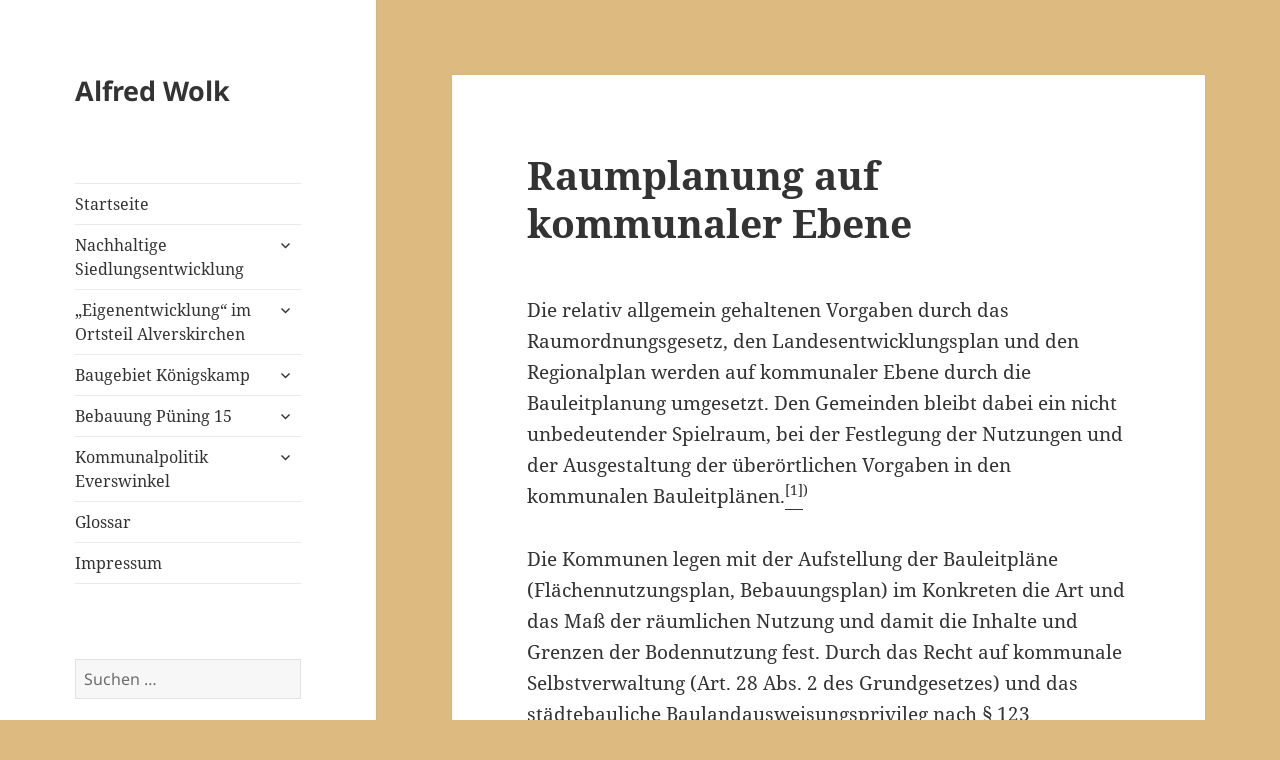

--- FILE ---
content_type: text/html; charset=UTF-8
request_url: https://alfred-wolk.de/raumplanung-auf-kommunaler-ebene/
body_size: 45025
content:
<!DOCTYPE html>
<html lang="de" class="no-js">
<head>
	<meta charset="UTF-8">
	<meta name="viewport" content="width=device-width, initial-scale=1.0">
	<link rel="profile" href="https://gmpg.org/xfn/11">
	<link rel="pingback" href="https://alfred-wolk.de/xmlrpc.php">
	<script>
(function(html){html.className = html.className.replace(/\bno-js\b/,'js')})(document.documentElement);
//# sourceURL=twentyfifteen_javascript_detection
</script>
<title>Raumplanung auf kommunaler Ebene &#8211; Alfred Wolk</title>
<meta name='robots' content='max-image-preview:large' />
<link rel="alternate" type="application/rss+xml" title="Alfred Wolk &raquo; Feed" href="https://alfred-wolk.de/feed/" />
<link rel="alternate" type="application/rss+xml" title="Alfred Wolk &raquo; Kommentar-Feed" href="https://alfred-wolk.de/comments/feed/" />
<link rel="alternate" title="oEmbed (JSON)" type="application/json+oembed" href="https://alfred-wolk.de/wp-json/oembed/1.0/embed?url=https%3A%2F%2Falfred-wolk.de%2Fraumplanung-auf-kommunaler-ebene%2F" />
<link rel="alternate" title="oEmbed (XML)" type="text/xml+oembed" href="https://alfred-wolk.de/wp-json/oembed/1.0/embed?url=https%3A%2F%2Falfred-wolk.de%2Fraumplanung-auf-kommunaler-ebene%2F&#038;format=xml" />
<style id='wp-img-auto-sizes-contain-inline-css'>
img:is([sizes=auto i],[sizes^="auto," i]){contain-intrinsic-size:3000px 1500px}
/*# sourceURL=wp-img-auto-sizes-contain-inline-css */
</style>
<style id='wp-emoji-styles-inline-css'>

	img.wp-smiley, img.emoji {
		display: inline !important;
		border: none !important;
		box-shadow: none !important;
		height: 1em !important;
		width: 1em !important;
		margin: 0 0.07em !important;
		vertical-align: -0.1em !important;
		background: none !important;
		padding: 0 !important;
	}
/*# sourceURL=wp-emoji-styles-inline-css */
</style>
<style id='wp-block-library-inline-css'>
:root{--wp-block-synced-color:#7a00df;--wp-block-synced-color--rgb:122,0,223;--wp-bound-block-color:var(--wp-block-synced-color);--wp-editor-canvas-background:#ddd;--wp-admin-theme-color:#007cba;--wp-admin-theme-color--rgb:0,124,186;--wp-admin-theme-color-darker-10:#006ba1;--wp-admin-theme-color-darker-10--rgb:0,107,160.5;--wp-admin-theme-color-darker-20:#005a87;--wp-admin-theme-color-darker-20--rgb:0,90,135;--wp-admin-border-width-focus:2px}@media (min-resolution:192dpi){:root{--wp-admin-border-width-focus:1.5px}}.wp-element-button{cursor:pointer}:root .has-very-light-gray-background-color{background-color:#eee}:root .has-very-dark-gray-background-color{background-color:#313131}:root .has-very-light-gray-color{color:#eee}:root .has-very-dark-gray-color{color:#313131}:root .has-vivid-green-cyan-to-vivid-cyan-blue-gradient-background{background:linear-gradient(135deg,#00d084,#0693e3)}:root .has-purple-crush-gradient-background{background:linear-gradient(135deg,#34e2e4,#4721fb 50%,#ab1dfe)}:root .has-hazy-dawn-gradient-background{background:linear-gradient(135deg,#faaca8,#dad0ec)}:root .has-subdued-olive-gradient-background{background:linear-gradient(135deg,#fafae1,#67a671)}:root .has-atomic-cream-gradient-background{background:linear-gradient(135deg,#fdd79a,#004a59)}:root .has-nightshade-gradient-background{background:linear-gradient(135deg,#330968,#31cdcf)}:root .has-midnight-gradient-background{background:linear-gradient(135deg,#020381,#2874fc)}:root{--wp--preset--font-size--normal:16px;--wp--preset--font-size--huge:42px}.has-regular-font-size{font-size:1em}.has-larger-font-size{font-size:2.625em}.has-normal-font-size{font-size:var(--wp--preset--font-size--normal)}.has-huge-font-size{font-size:var(--wp--preset--font-size--huge)}.has-text-align-center{text-align:center}.has-text-align-left{text-align:left}.has-text-align-right{text-align:right}.has-fit-text{white-space:nowrap!important}#end-resizable-editor-section{display:none}.aligncenter{clear:both}.items-justified-left{justify-content:flex-start}.items-justified-center{justify-content:center}.items-justified-right{justify-content:flex-end}.items-justified-space-between{justify-content:space-between}.screen-reader-text{border:0;clip-path:inset(50%);height:1px;margin:-1px;overflow:hidden;padding:0;position:absolute;width:1px;word-wrap:normal!important}.screen-reader-text:focus{background-color:#ddd;clip-path:none;color:#444;display:block;font-size:1em;height:auto;left:5px;line-height:normal;padding:15px 23px 14px;text-decoration:none;top:5px;width:auto;z-index:100000}html :where(.has-border-color){border-style:solid}html :where([style*=border-top-color]){border-top-style:solid}html :where([style*=border-right-color]){border-right-style:solid}html :where([style*=border-bottom-color]){border-bottom-style:solid}html :where([style*=border-left-color]){border-left-style:solid}html :where([style*=border-width]){border-style:solid}html :where([style*=border-top-width]){border-top-style:solid}html :where([style*=border-right-width]){border-right-style:solid}html :where([style*=border-bottom-width]){border-bottom-style:solid}html :where([style*=border-left-width]){border-left-style:solid}html :where(img[class*=wp-image-]){height:auto;max-width:100%}:where(figure){margin:0 0 1em}html :where(.is-position-sticky){--wp-admin--admin-bar--position-offset:var(--wp-admin--admin-bar--height,0px)}@media screen and (max-width:600px){html :where(.is-position-sticky){--wp-admin--admin-bar--position-offset:0px}}

/*# sourceURL=wp-block-library-inline-css */
</style><style id='global-styles-inline-css'>
:root{--wp--preset--aspect-ratio--square: 1;--wp--preset--aspect-ratio--4-3: 4/3;--wp--preset--aspect-ratio--3-4: 3/4;--wp--preset--aspect-ratio--3-2: 3/2;--wp--preset--aspect-ratio--2-3: 2/3;--wp--preset--aspect-ratio--16-9: 16/9;--wp--preset--aspect-ratio--9-16: 9/16;--wp--preset--color--black: #000000;--wp--preset--color--cyan-bluish-gray: #abb8c3;--wp--preset--color--white: #fff;--wp--preset--color--pale-pink: #f78da7;--wp--preset--color--vivid-red: #cf2e2e;--wp--preset--color--luminous-vivid-orange: #ff6900;--wp--preset--color--luminous-vivid-amber: #fcb900;--wp--preset--color--light-green-cyan: #7bdcb5;--wp--preset--color--vivid-green-cyan: #00d084;--wp--preset--color--pale-cyan-blue: #8ed1fc;--wp--preset--color--vivid-cyan-blue: #0693e3;--wp--preset--color--vivid-purple: #9b51e0;--wp--preset--color--dark-gray: #111;--wp--preset--color--light-gray: #f1f1f1;--wp--preset--color--yellow: #f4ca16;--wp--preset--color--dark-brown: #352712;--wp--preset--color--medium-pink: #e53b51;--wp--preset--color--light-pink: #ffe5d1;--wp--preset--color--dark-purple: #2e2256;--wp--preset--color--purple: #674970;--wp--preset--color--blue-gray: #22313f;--wp--preset--color--bright-blue: #55c3dc;--wp--preset--color--light-blue: #e9f2f9;--wp--preset--gradient--vivid-cyan-blue-to-vivid-purple: linear-gradient(135deg,rgb(6,147,227) 0%,rgb(155,81,224) 100%);--wp--preset--gradient--light-green-cyan-to-vivid-green-cyan: linear-gradient(135deg,rgb(122,220,180) 0%,rgb(0,208,130) 100%);--wp--preset--gradient--luminous-vivid-amber-to-luminous-vivid-orange: linear-gradient(135deg,rgb(252,185,0) 0%,rgb(255,105,0) 100%);--wp--preset--gradient--luminous-vivid-orange-to-vivid-red: linear-gradient(135deg,rgb(255,105,0) 0%,rgb(207,46,46) 100%);--wp--preset--gradient--very-light-gray-to-cyan-bluish-gray: linear-gradient(135deg,rgb(238,238,238) 0%,rgb(169,184,195) 100%);--wp--preset--gradient--cool-to-warm-spectrum: linear-gradient(135deg,rgb(74,234,220) 0%,rgb(151,120,209) 20%,rgb(207,42,186) 40%,rgb(238,44,130) 60%,rgb(251,105,98) 80%,rgb(254,248,76) 100%);--wp--preset--gradient--blush-light-purple: linear-gradient(135deg,rgb(255,206,236) 0%,rgb(152,150,240) 100%);--wp--preset--gradient--blush-bordeaux: linear-gradient(135deg,rgb(254,205,165) 0%,rgb(254,45,45) 50%,rgb(107,0,62) 100%);--wp--preset--gradient--luminous-dusk: linear-gradient(135deg,rgb(255,203,112) 0%,rgb(199,81,192) 50%,rgb(65,88,208) 100%);--wp--preset--gradient--pale-ocean: linear-gradient(135deg,rgb(255,245,203) 0%,rgb(182,227,212) 50%,rgb(51,167,181) 100%);--wp--preset--gradient--electric-grass: linear-gradient(135deg,rgb(202,248,128) 0%,rgb(113,206,126) 100%);--wp--preset--gradient--midnight: linear-gradient(135deg,rgb(2,3,129) 0%,rgb(40,116,252) 100%);--wp--preset--gradient--dark-gray-gradient-gradient: linear-gradient(90deg, rgba(17,17,17,1) 0%, rgba(42,42,42,1) 100%);--wp--preset--gradient--light-gray-gradient: linear-gradient(90deg, rgba(241,241,241,1) 0%, rgba(215,215,215,1) 100%);--wp--preset--gradient--white-gradient: linear-gradient(90deg, rgba(255,255,255,1) 0%, rgba(230,230,230,1) 100%);--wp--preset--gradient--yellow-gradient: linear-gradient(90deg, rgba(244,202,22,1) 0%, rgba(205,168,10,1) 100%);--wp--preset--gradient--dark-brown-gradient: linear-gradient(90deg, rgba(53,39,18,1) 0%, rgba(91,67,31,1) 100%);--wp--preset--gradient--medium-pink-gradient: linear-gradient(90deg, rgba(229,59,81,1) 0%, rgba(209,28,51,1) 100%);--wp--preset--gradient--light-pink-gradient: linear-gradient(90deg, rgba(255,229,209,1) 0%, rgba(255,200,158,1) 100%);--wp--preset--gradient--dark-purple-gradient: linear-gradient(90deg, rgba(46,34,86,1) 0%, rgba(66,48,123,1) 100%);--wp--preset--gradient--purple-gradient: linear-gradient(90deg, rgba(103,73,112,1) 0%, rgba(131,93,143,1) 100%);--wp--preset--gradient--blue-gray-gradient: linear-gradient(90deg, rgba(34,49,63,1) 0%, rgba(52,75,96,1) 100%);--wp--preset--gradient--bright-blue-gradient: linear-gradient(90deg, rgba(85,195,220,1) 0%, rgba(43,180,211,1) 100%);--wp--preset--gradient--light-blue-gradient: linear-gradient(90deg, rgba(233,242,249,1) 0%, rgba(193,218,238,1) 100%);--wp--preset--font-size--small: 13px;--wp--preset--font-size--medium: 20px;--wp--preset--font-size--large: 36px;--wp--preset--font-size--x-large: 42px;--wp--preset--spacing--20: 0.44rem;--wp--preset--spacing--30: 0.67rem;--wp--preset--spacing--40: 1rem;--wp--preset--spacing--50: 1.5rem;--wp--preset--spacing--60: 2.25rem;--wp--preset--spacing--70: 3.38rem;--wp--preset--spacing--80: 5.06rem;--wp--preset--shadow--natural: 6px 6px 9px rgba(0, 0, 0, 0.2);--wp--preset--shadow--deep: 12px 12px 50px rgba(0, 0, 0, 0.4);--wp--preset--shadow--sharp: 6px 6px 0px rgba(0, 0, 0, 0.2);--wp--preset--shadow--outlined: 6px 6px 0px -3px rgb(255, 255, 255), 6px 6px rgb(0, 0, 0);--wp--preset--shadow--crisp: 6px 6px 0px rgb(0, 0, 0);}:where(.is-layout-flex){gap: 0.5em;}:where(.is-layout-grid){gap: 0.5em;}body .is-layout-flex{display: flex;}.is-layout-flex{flex-wrap: wrap;align-items: center;}.is-layout-flex > :is(*, div){margin: 0;}body .is-layout-grid{display: grid;}.is-layout-grid > :is(*, div){margin: 0;}:where(.wp-block-columns.is-layout-flex){gap: 2em;}:where(.wp-block-columns.is-layout-grid){gap: 2em;}:where(.wp-block-post-template.is-layout-flex){gap: 1.25em;}:where(.wp-block-post-template.is-layout-grid){gap: 1.25em;}.has-black-color{color: var(--wp--preset--color--black) !important;}.has-cyan-bluish-gray-color{color: var(--wp--preset--color--cyan-bluish-gray) !important;}.has-white-color{color: var(--wp--preset--color--white) !important;}.has-pale-pink-color{color: var(--wp--preset--color--pale-pink) !important;}.has-vivid-red-color{color: var(--wp--preset--color--vivid-red) !important;}.has-luminous-vivid-orange-color{color: var(--wp--preset--color--luminous-vivid-orange) !important;}.has-luminous-vivid-amber-color{color: var(--wp--preset--color--luminous-vivid-amber) !important;}.has-light-green-cyan-color{color: var(--wp--preset--color--light-green-cyan) !important;}.has-vivid-green-cyan-color{color: var(--wp--preset--color--vivid-green-cyan) !important;}.has-pale-cyan-blue-color{color: var(--wp--preset--color--pale-cyan-blue) !important;}.has-vivid-cyan-blue-color{color: var(--wp--preset--color--vivid-cyan-blue) !important;}.has-vivid-purple-color{color: var(--wp--preset--color--vivid-purple) !important;}.has-black-background-color{background-color: var(--wp--preset--color--black) !important;}.has-cyan-bluish-gray-background-color{background-color: var(--wp--preset--color--cyan-bluish-gray) !important;}.has-white-background-color{background-color: var(--wp--preset--color--white) !important;}.has-pale-pink-background-color{background-color: var(--wp--preset--color--pale-pink) !important;}.has-vivid-red-background-color{background-color: var(--wp--preset--color--vivid-red) !important;}.has-luminous-vivid-orange-background-color{background-color: var(--wp--preset--color--luminous-vivid-orange) !important;}.has-luminous-vivid-amber-background-color{background-color: var(--wp--preset--color--luminous-vivid-amber) !important;}.has-light-green-cyan-background-color{background-color: var(--wp--preset--color--light-green-cyan) !important;}.has-vivid-green-cyan-background-color{background-color: var(--wp--preset--color--vivid-green-cyan) !important;}.has-pale-cyan-blue-background-color{background-color: var(--wp--preset--color--pale-cyan-blue) !important;}.has-vivid-cyan-blue-background-color{background-color: var(--wp--preset--color--vivid-cyan-blue) !important;}.has-vivid-purple-background-color{background-color: var(--wp--preset--color--vivid-purple) !important;}.has-black-border-color{border-color: var(--wp--preset--color--black) !important;}.has-cyan-bluish-gray-border-color{border-color: var(--wp--preset--color--cyan-bluish-gray) !important;}.has-white-border-color{border-color: var(--wp--preset--color--white) !important;}.has-pale-pink-border-color{border-color: var(--wp--preset--color--pale-pink) !important;}.has-vivid-red-border-color{border-color: var(--wp--preset--color--vivid-red) !important;}.has-luminous-vivid-orange-border-color{border-color: var(--wp--preset--color--luminous-vivid-orange) !important;}.has-luminous-vivid-amber-border-color{border-color: var(--wp--preset--color--luminous-vivid-amber) !important;}.has-light-green-cyan-border-color{border-color: var(--wp--preset--color--light-green-cyan) !important;}.has-vivid-green-cyan-border-color{border-color: var(--wp--preset--color--vivid-green-cyan) !important;}.has-pale-cyan-blue-border-color{border-color: var(--wp--preset--color--pale-cyan-blue) !important;}.has-vivid-cyan-blue-border-color{border-color: var(--wp--preset--color--vivid-cyan-blue) !important;}.has-vivid-purple-border-color{border-color: var(--wp--preset--color--vivid-purple) !important;}.has-vivid-cyan-blue-to-vivid-purple-gradient-background{background: var(--wp--preset--gradient--vivid-cyan-blue-to-vivid-purple) !important;}.has-light-green-cyan-to-vivid-green-cyan-gradient-background{background: var(--wp--preset--gradient--light-green-cyan-to-vivid-green-cyan) !important;}.has-luminous-vivid-amber-to-luminous-vivid-orange-gradient-background{background: var(--wp--preset--gradient--luminous-vivid-amber-to-luminous-vivid-orange) !important;}.has-luminous-vivid-orange-to-vivid-red-gradient-background{background: var(--wp--preset--gradient--luminous-vivid-orange-to-vivid-red) !important;}.has-very-light-gray-to-cyan-bluish-gray-gradient-background{background: var(--wp--preset--gradient--very-light-gray-to-cyan-bluish-gray) !important;}.has-cool-to-warm-spectrum-gradient-background{background: var(--wp--preset--gradient--cool-to-warm-spectrum) !important;}.has-blush-light-purple-gradient-background{background: var(--wp--preset--gradient--blush-light-purple) !important;}.has-blush-bordeaux-gradient-background{background: var(--wp--preset--gradient--blush-bordeaux) !important;}.has-luminous-dusk-gradient-background{background: var(--wp--preset--gradient--luminous-dusk) !important;}.has-pale-ocean-gradient-background{background: var(--wp--preset--gradient--pale-ocean) !important;}.has-electric-grass-gradient-background{background: var(--wp--preset--gradient--electric-grass) !important;}.has-midnight-gradient-background{background: var(--wp--preset--gradient--midnight) !important;}.has-small-font-size{font-size: var(--wp--preset--font-size--small) !important;}.has-medium-font-size{font-size: var(--wp--preset--font-size--medium) !important;}.has-large-font-size{font-size: var(--wp--preset--font-size--large) !important;}.has-x-large-font-size{font-size: var(--wp--preset--font-size--x-large) !important;}
/*# sourceURL=global-styles-inline-css */
</style>

<style id='classic-theme-styles-inline-css'>
/*! This file is auto-generated */
.wp-block-button__link{color:#fff;background-color:#32373c;border-radius:9999px;box-shadow:none;text-decoration:none;padding:calc(.667em + 2px) calc(1.333em + 2px);font-size:1.125em}.wp-block-file__button{background:#32373c;color:#fff;text-decoration:none}
/*# sourceURL=/wp-includes/css/classic-themes.min.css */
</style>
<link rel='stylesheet' id='twentyfifteen-fonts-css' href='https://alfred-wolk.de/wp-content/themes/twentyfifteen/assets/fonts/noto-sans-plus-noto-serif-plus-inconsolata.css?ver=20230328' media='all' />
<link rel='stylesheet' id='genericons-css' href='https://alfred-wolk.de/wp-content/themes/twentyfifteen/genericons/genericons.css?ver=20251101' media='all' />
<link rel='stylesheet' id='twentyfifteen-style-css' href='https://alfred-wolk.de/wp-content/themes/twentyfifteen/style.css?ver=20251202' media='all' />
<link rel='stylesheet' id='twentyfifteen-block-style-css' href='https://alfred-wolk.de/wp-content/themes/twentyfifteen/css/blocks.css?ver=20240715' media='all' />
<script src="https://alfred-wolk.de/wp-includes/js/jquery/jquery.min.js?ver=3.7.1" id="jquery-core-js"></script>
<script src="https://alfred-wolk.de/wp-includes/js/jquery/jquery-migrate.min.js?ver=3.4.1" id="jquery-migrate-js"></script>
<script id="twentyfifteen-script-js-extra">
var screenReaderText = {"expand":"\u003Cspan class=\"screen-reader-text\"\u003EUntermen\u00fc \u00f6ffnen\u003C/span\u003E","collapse":"\u003Cspan class=\"screen-reader-text\"\u003EUntermen\u00fc schlie\u00dfen\u003C/span\u003E"};
//# sourceURL=twentyfifteen-script-js-extra
</script>
<script src="https://alfred-wolk.de/wp-content/themes/twentyfifteen/js/functions.js?ver=20250729" id="twentyfifteen-script-js" defer data-wp-strategy="defer"></script>
<link rel="https://api.w.org/" href="https://alfred-wolk.de/wp-json/" /><link rel="alternate" title="JSON" type="application/json" href="https://alfred-wolk.de/wp-json/wp/v2/posts/301" /><link rel="EditURI" type="application/rsd+xml" title="RSD" href="https://alfred-wolk.de/xmlrpc.php?rsd" />
<meta name="generator" content="WordPress 6.9" />
<link rel="canonical" href="https://alfred-wolk.de/raumplanung-auf-kommunaler-ebene/" />
<link rel='shortlink' href='https://alfred-wolk.de/?p=301' />
<style id="custom-background-css">
body.custom-background { background-color: #ddba80; }
</style>
	</head>

<body class="wp-singular post-template-default single single-post postid-301 single-format-standard custom-background wp-embed-responsive wp-theme-twentyfifteen">
<div id="page" class="hfeed site">
	<a class="skip-link screen-reader-text" href="#content">
		Zum Inhalt springen	</a>

	<div id="sidebar" class="sidebar">
		<header id="masthead" class="site-header">
			<div class="site-branding">
									<p class="site-title"><a href="https://alfred-wolk.de/" rel="home" >Alfred Wolk</a></p>
					
				<button class="secondary-toggle">Menü und Widgets</button>
			</div><!-- .site-branding -->
		</header><!-- .site-header -->

			<div id="secondary" class="secondary">

					<nav id="site-navigation" class="main-navigation">
				<div class="menu-kommunalpolitik-everswinkel-container"><ul id="menu-kommunalpolitik-everswinkel" class="nav-menu"><li id="menu-item-211" class="menu-item menu-item-type-post_type menu-item-object-page menu-item-home menu-item-211"><a href="https://alfred-wolk.de/">Startseite</a></li>
<li id="menu-item-212" class="menu-item menu-item-type-post_type menu-item-object-page menu-item-has-children menu-item-212"><a href="https://alfred-wolk.de/nachhaltige-siedlungsentwicklung/">Nachhaltige Siedlungsentwicklung</a>
<ul class="sub-menu">
	<li id="menu-item-357" class="menu-item menu-item-type-taxonomy menu-item-object-category menu-item-357"><a href="https://alfred-wolk.de/category/flaechenverbrauch-reduzieren/">Flächenverbrauch reduzieren</a></li>
	<li id="menu-item-287" class="menu-item menu-item-type-taxonomy menu-item-object-category current-post-ancestor current-menu-parent current-post-parent menu-item-287"><a href="https://alfred-wolk.de/category/flaechenreduzierung-durch-raumplanung/">Umweltschonende Raumplanung</a></li>
	<li id="menu-item-307" class="menu-item menu-item-type-taxonomy menu-item-object-category menu-item-307"><a href="https://alfred-wolk.de/category/eigenentwicklung-als-regionalplanerisches-instrument/">Eigenentwicklung als raumplanerisches Instrument</a></li>
</ul>
</li>
<li id="menu-item-366" class="menu-item menu-item-type-post_type menu-item-object-page menu-item-has-children menu-item-366"><a href="https://alfred-wolk.de/eigenentwicklung-im-ortsteil-alverskirchen/">„Eigenentwicklung“ im Ortsteil Alverskirchen</a>
<ul class="sub-menu">
	<li id="menu-item-368" class="menu-item menu-item-type-taxonomy menu-item-object-category menu-item-368"><a href="https://alfred-wolk.de/category/alverskirchen-als-freiflaeche-im-regionalplan/">Alverskirchen als Freifläche im Regionalplan</a></li>
	<li id="menu-item-334" class="menu-item menu-item-type-taxonomy menu-item-object-category menu-item-334"><a href="https://alfred-wolk.de/category/baugebiete-seit-1990/">Baugebiete seit 1990</a></li>
	<li id="menu-item-335" class="menu-item menu-item-type-taxonomy menu-item-object-category menu-item-335"><a href="https://alfred-wolk.de/category/moeglichkeiten-der-innenentwicklung/">Möglichkeiten der Innenentwicklung</a></li>
	<li id="menu-item-336" class="menu-item menu-item-type-taxonomy menu-item-object-category menu-item-336"><a href="https://alfred-wolk.de/category/ziel-der-raumordnung-nicht-beachtet/">Ziel der Raumordnung nicht beachtet</a></li>
</ul>
</li>
<li id="menu-item-215" class="menu-item menu-item-type-post_type menu-item-object-page menu-item-has-children menu-item-215"><a href="https://alfred-wolk.de/baugebiet-koenigskamp/">Baugebiet Königskamp</a>
<ul class="sub-menu">
	<li id="menu-item-793" class="menu-item menu-item-type-taxonomy menu-item-object-category menu-item-793"><a href="https://alfred-wolk.de/category/teil-i-bebauungsplan-nr-52-koenigskamp/">&#8222;Königskamp I&#8220; (Bebauungsplan Nr. 52)</a></li>
	<li id="menu-item-794" class="menu-item menu-item-type-taxonomy menu-item-object-category menu-item-794"><a href="https://alfred-wolk.de/category/teil-ii-bebauungsplan-nr-56-koenigskamp-ii/">&#8222;Königskamp II&#8220; (Bebauungsplan Nr. 56)</a></li>
	<li id="menu-item-796" class="menu-item menu-item-type-taxonomy menu-item-object-category menu-item-796"><a href="https://alfred-wolk.de/category/teil-iii-fortsetzung-des-bisherigen-fehlverhaltens/">Königskamp III (Bebauungspsplan Nr. 58)</a></li>
	<li id="menu-item-435" class="menu-item menu-item-type-taxonomy menu-item-object-category menu-item-435"><a href="https://alfred-wolk.de/category/meldungen-und-kommentare/">Meldungen und Kommentare</a></li>
	<li id="menu-item-563" class="menu-item menu-item-type-taxonomy menu-item-object-category menu-item-563"><a href="https://alfred-wolk.de/category/leserbriefe-koenigskamp/">Leserbriefe</a></li>
</ul>
</li>
<li id="menu-item-213" class="menu-item menu-item-type-post_type menu-item-object-page menu-item-has-children menu-item-213"><a href="https://alfred-wolk.de/puening-15/">Bebauung Püning 15</a>
<ul class="sub-menu">
	<li id="menu-item-397" class="menu-item menu-item-type-taxonomy menu-item-object-category menu-item-397"><a href="https://alfred-wolk.de/category/innenbereich-oder-aussenbereich/">Innenbereich oder Außenbereich</a></li>
	<li id="menu-item-199" class="menu-item menu-item-type-taxonomy menu-item-object-category menu-item-199"><a href="https://alfred-wolk.de/category/kommentare-und-meldungen/">Berichte, Kommentare, Leserbriefe</a></li>
</ul>
</li>
<li id="menu-item-192" class="menu-item menu-item-type-taxonomy menu-item-object-category menu-item-has-children menu-item-192"><a href="https://alfred-wolk.de/category/kommunalpolitik-everswinkel/">Kommunalpolitik Everswinkel</a>
<ul class="sub-menu">
	<li id="menu-item-195" class="menu-item menu-item-type-taxonomy menu-item-object-category menu-item-195"><a href="https://alfred-wolk.de/category/haushalteverswinkel/">Finanzen/Haushalt</a></li>
	<li id="menu-item-198" class="menu-item menu-item-type-taxonomy menu-item-object-category menu-item-198"><a href="https://alfred-wolk.de/category/planenundbauen/">Planen und Bauen</a></li>
	<li id="menu-item-815" class="menu-item menu-item-type-taxonomy menu-item-object-category menu-item-815"><a href="https://alfred-wolk.de/category/merkwuerdiges/">Merkwürdiges</a></li>
</ul>
</li>
<li id="menu-item-229" class="menu-item menu-item-type-post_type menu-item-object-page menu-item-229"><a href="https://alfred-wolk.de/lexikon/">Glossar</a></li>
<li id="menu-item-214" class="menu-item menu-item-type-post_type menu-item-object-page menu-item-214"><a href="https://alfred-wolk.de/impressum/">Impressum</a></li>
</ul></div>			</nav><!-- .main-navigation -->
		
		
					<div id="widget-area" class="widget-area" role="complementary">
				<aside id="search-2" class="widget widget_search"><form role="search" method="get" class="search-form" action="https://alfred-wolk.de/">
				<label>
					<span class="screen-reader-text">Suche nach:</span>
					<input type="search" class="search-field" placeholder="Suchen …" value="" name="s" />
				</label>
				<input type="submit" class="search-submit screen-reader-text" value="Suchen" />
			</form></aside>
		<aside id="recent-posts-2" class="widget widget_recent_entries">
		<h2 class="widget-title">Neueste Beiträge</h2><nav aria-label="Neueste Beiträge">
		<ul>
											<li>
					<a href="https://alfred-wolk.de/das-unruehmliche-ende-einer-pannenwahl/">Das unrühmliche Ende einer Pannenwahl</a>
									</li>
											<li>
					<a href="https://alfred-wolk.de/tabubruch-durch-den-buergermeister/">Tabubruch durch den Bürgermeister</a>
									</li>
											<li>
					<a href="https://alfred-wolk.de/urteil-des-oberverwaltungsgerichts-als-gluecksfall-fuer-das-muensterland/">Urteil des Oberverwaltungsgerichts als Glücksfall für das Münsterland</a>
									</li>
											<li>
					<a href="https://alfred-wolk.de/landesentwicklungsplan-nrw-in-vielen-teilen-unwirksam/">Landesentwicklungsplan NRW in vielen Teilen unwirksam</a>
									</li>
											<li>
					<a href="https://alfred-wolk.de/ein-industriegebiet-um-jeden-preis/">Ein Industriegebiet um jeden Preis?</a>
									</li>
					</ul>

		</nav></aside><aside id="archives-2" class="widget widget_archive"><h2 class="widget-title">Archiv</h2>		<label class="screen-reader-text" for="archives-dropdown-2">Archiv</label>
		<select id="archives-dropdown-2" name="archive-dropdown">
			
			<option value="">Monat auswählen</option>
				<option value='https://alfred-wolk.de/2025/01/'> Januar 2025 </option>
	<option value='https://alfred-wolk.de/2024/12/'> Dezember 2024 </option>
	<option value='https://alfred-wolk.de/2024/07/'> Juli 2024 </option>
	<option value='https://alfred-wolk.de/2024/06/'> Juni 2024 </option>
	<option value='https://alfred-wolk.de/2024/02/'> Februar 2024 </option>
	<option value='https://alfred-wolk.de/2023/12/'> Dezember 2023 </option>
	<option value='https://alfred-wolk.de/2023/09/'> September 2023 </option>
	<option value='https://alfred-wolk.de/2023/08/'> August 2023 </option>
	<option value='https://alfred-wolk.de/2023/07/'> Juli 2023 </option>
	<option value='https://alfred-wolk.de/2023/05/'> Mai 2023 </option>
	<option value='https://alfred-wolk.de/2023/04/'> April 2023 </option>
	<option value='https://alfred-wolk.de/2023/03/'> März 2023 </option>
	<option value='https://alfred-wolk.de/2022/12/'> Dezember 2022 </option>
	<option value='https://alfred-wolk.de/2022/11/'> November 2022 </option>
	<option value='https://alfred-wolk.de/2022/09/'> September 2022 </option>
	<option value='https://alfred-wolk.de/2022/08/'> August 2022 </option>
	<option value='https://alfred-wolk.de/2022/07/'> Juli 2022 </option>
	<option value='https://alfred-wolk.de/2022/05/'> Mai 2022 </option>
	<option value='https://alfred-wolk.de/2022/04/'> April 2022 </option>
	<option value='https://alfred-wolk.de/2022/03/'> März 2022 </option>
	<option value='https://alfred-wolk.de/2022/02/'> Februar 2022 </option>
	<option value='https://alfred-wolk.de/2021/11/'> November 2021 </option>
	<option value='https://alfred-wolk.de/2021/09/'> September 2021 </option>
	<option value='https://alfred-wolk.de/2021/08/'> August 2021 </option>
	<option value='https://alfred-wolk.de/2021/07/'> Juli 2021 </option>
	<option value='https://alfred-wolk.de/2021/06/'> Juni 2021 </option>
	<option value='https://alfred-wolk.de/2021/05/'> Mai 2021 </option>
	<option value='https://alfred-wolk.de/2021/04/'> April 2021 </option>
	<option value='https://alfred-wolk.de/2021/01/'> Januar 2021 </option>
	<option value='https://alfred-wolk.de/2020/12/'> Dezember 2020 </option>
	<option value='https://alfred-wolk.de/2020/11/'> November 2020 </option>
	<option value='https://alfred-wolk.de/2020/10/'> Oktober 2020 </option>
	<option value='https://alfred-wolk.de/2020/08/'> August 2020 </option>
	<option value='https://alfred-wolk.de/2020/07/'> Juli 2020 </option>
	<option value='https://alfred-wolk.de/2020/04/'> April 2020 </option>
	<option value='https://alfred-wolk.de/2020/03/'> März 2020 </option>
	<option value='https://alfred-wolk.de/2020/02/'> Februar 2020 </option>
	<option value='https://alfred-wolk.de/2020/01/'> Januar 2020 </option>
	<option value='https://alfred-wolk.de/2019/12/'> Dezember 2019 </option>
	<option value='https://alfred-wolk.de/2019/10/'> Oktober 2019 </option>
	<option value='https://alfred-wolk.de/2019/07/'> Juli 2019 </option>
	<option value='https://alfred-wolk.de/2019/06/'> Juni 2019 </option>
	<option value='https://alfred-wolk.de/2019/04/'> April 2019 </option>
	<option value='https://alfred-wolk.de/2019/03/'> März 2019 </option>
	<option value='https://alfred-wolk.de/2019/02/'> Februar 2019 </option>
	<option value='https://alfred-wolk.de/2019/01/'> Januar 2019 </option>
	<option value='https://alfred-wolk.de/2018/12/'> Dezember 2018 </option>
	<option value='https://alfred-wolk.de/2018/11/'> November 2018 </option>
	<option value='https://alfred-wolk.de/2018/09/'> September 2018 </option>
	<option value='https://alfred-wolk.de/2018/08/'> August 2018 </option>
	<option value='https://alfred-wolk.de/2018/07/'> Juli 2018 </option>
	<option value='https://alfred-wolk.de/2018/06/'> Juni 2018 </option>
	<option value='https://alfred-wolk.de/2018/05/'> Mai 2018 </option>
	<option value='https://alfred-wolk.de/2018/04/'> April 2018 </option>
	<option value='https://alfred-wolk.de/2018/03/'> März 2018 </option>
	<option value='https://alfred-wolk.de/2018/01/'> Januar 2018 </option>
	<option value='https://alfred-wolk.de/2017/12/'> Dezember 2017 </option>
	<option value='https://alfred-wolk.de/2017/11/'> November 2017 </option>
	<option value='https://alfred-wolk.de/2017/10/'> Oktober 2017 </option>
	<option value='https://alfred-wolk.de/2017/09/'> September 2017 </option>
	<option value='https://alfred-wolk.de/2017/08/'> August 2017 </option>
	<option value='https://alfred-wolk.de/2017/07/'> Juli 2017 </option>
	<option value='https://alfred-wolk.de/2017/06/'> Juni 2017 </option>
	<option value='https://alfred-wolk.de/2017/05/'> Mai 2017 </option>
	<option value='https://alfred-wolk.de/2017/04/'> April 2017 </option>
	<option value='https://alfred-wolk.de/2017/03/'> März 2017 </option>
	<option value='https://alfred-wolk.de/2017/02/'> Februar 2017 </option>
	<option value='https://alfred-wolk.de/2017/01/'> Januar 2017 </option>
	<option value='https://alfred-wolk.de/2016/12/'> Dezember 2016 </option>
	<option value='https://alfred-wolk.de/2016/11/'> November 2016 </option>
	<option value='https://alfred-wolk.de/2016/09/'> September 2016 </option>
	<option value='https://alfred-wolk.de/2016/07/'> Juli 2016 </option>
	<option value='https://alfred-wolk.de/2016/06/'> Juni 2016 </option>
	<option value='https://alfred-wolk.de/2016/05/'> Mai 2016 </option>
	<option value='https://alfred-wolk.de/2016/04/'> April 2016 </option>
	<option value='https://alfred-wolk.de/2016/01/'> Januar 2016 </option>
	<option value='https://alfred-wolk.de/2015/09/'> September 2015 </option>
	<option value='https://alfred-wolk.de/2015/07/'> Juli 2015 </option>
	<option value='https://alfred-wolk.de/2015/03/'> März 2015 </option>
	<option value='https://alfred-wolk.de/2015/02/'> Februar 2015 </option>
	<option value='https://alfred-wolk.de/2015/01/'> Januar 2015 </option>
	<option value='https://alfred-wolk.de/2014/12/'> Dezember 2014 </option>
	<option value='https://alfred-wolk.de/2014/04/'> April 2014 </option>
	<option value='https://alfred-wolk.de/2014/03/'> März 2014 </option>
	<option value='https://alfred-wolk.de/2014/01/'> Januar 2014 </option>
	<option value='https://alfred-wolk.de/2013/12/'> Dezember 2013 </option>
	<option value='https://alfred-wolk.de/2013/11/'> November 2013 </option>
	<option value='https://alfred-wolk.de/2013/10/'> Oktober 2013 </option>
	<option value='https://alfred-wolk.de/2013/07/'> Juli 2013 </option>
	<option value='https://alfred-wolk.de/2013/02/'> Februar 2013 </option>
	<option value='https://alfred-wolk.de/2013/01/'> Januar 2013 </option>
	<option value='https://alfred-wolk.de/2012/11/'> November 2012 </option>
	<option value='https://alfred-wolk.de/2012/09/'> September 2012 </option>
	<option value='https://alfred-wolk.de/2012/08/'> August 2012 </option>
	<option value='https://alfred-wolk.de/2011/08/'> August 2011 </option>
	<option value='https://alfred-wolk.de/2010/10/'> Oktober 2010 </option>
	<option value='https://alfred-wolk.de/2010/09/'> September 2010 </option>
	<option value='https://alfred-wolk.de/2010/01/'> Januar 2010 </option>
	<option value='https://alfred-wolk.de/2009/10/'> Oktober 2009 </option>
	<option value='https://alfred-wolk.de/2009/09/'> September 2009 </option>
	<option value='https://alfred-wolk.de/2009/08/'> August 2009 </option>
	<option value='https://alfred-wolk.de/2009/06/'> Juni 2009 </option>
	<option value='https://alfred-wolk.de/2009/03/'> März 2009 </option>
	<option value='https://alfred-wolk.de/2008/11/'> November 2008 </option>
	<option value='https://alfred-wolk.de/2007/09/'> September 2007 </option>

		</select>

			<script>
( ( dropdownId ) => {
	const dropdown = document.getElementById( dropdownId );
	function onSelectChange() {
		setTimeout( () => {
			if ( 'escape' === dropdown.dataset.lastkey ) {
				return;
			}
			if ( dropdown.value ) {
				document.location.href = dropdown.value;
			}
		}, 250 );
	}
	function onKeyUp( event ) {
		if ( 'Escape' === event.key ) {
			dropdown.dataset.lastkey = 'escape';
		} else {
			delete dropdown.dataset.lastkey;
		}
	}
	function onClick() {
		delete dropdown.dataset.lastkey;
	}
	dropdown.addEventListener( 'keyup', onKeyUp );
	dropdown.addEventListener( 'click', onClick );
	dropdown.addEventListener( 'change', onSelectChange );
})( "archives-dropdown-2" );

//# sourceURL=WP_Widget_Archives%3A%3Awidget
</script>
</aside>			</div><!-- .widget-area -->
		
	</div><!-- .secondary -->

	</div><!-- .sidebar -->

	<div id="content" class="site-content">

	<div id="primary" class="content-area">
		<main id="main" class="site-main">

		
<article id="post-301" class="post-301 post type-post status-publish format-standard hentry category-flaechenreduzierung-durch-raumplanung tag-raumplanung">
	
	<header class="entry-header">
		<h1 class="entry-title">Raumplanung auf kommunaler Ebene</h1>	</header><!-- .entry-header -->

	<div class="entry-content">
		<p>Die relativ allgemein gehaltenen Vorgaben durch das Raumordnungsgesetz, den Landesentwicklungsplan und den Regionalplan werden auf kommunaler Ebene durch die Bauleitplanung umgesetzt. Den Gemeinden bleibt dabei ein nicht unbedeutender Spielraum, bei der Festlegung der Nutzungen und der Ausgestaltung der überörtlichen Vorgaben in den kommunalen Bauleitplänen.<a href="#_ftn1" name="_ftnref1"><sup>[1]</sup></a><sup>)</sup></p>
<p><span id="more-301"></span></p>
<p>Die Kommunen legen mit der Aufstellung der Bauleitpläne (Flächennutzungsplan, Bebauungsplan) im Konkreten die Art und das Maß der räumlichen Nutzung und damit die Inhalte und Grenzen der Bodennutzung fest. Durch das Recht auf kommunale Selbstverwaltung (Art. 28 Abs. 2 des Grundgesetzes) und das städtebauliche Baulandausweisungsprivileg nach § 123 Baugesetzbuch (BauGB) sind die Gemeinden mit einer weitreichenden Planungshoheit ausgestattet. Die parzellenscharfe Festlegung der Bodennutzungen und die Umsetzung der Baulanderschließung obliegen somit letztendlich der jeweiligen Kommune.<a href="#_ftn2" name="_ftnref2"><sup>[2]</sup></a><sup>)</sup></p>
<p>Bei der Festlegung rechtsverbindlicher Bauleitpläne für das Gemeindegebiet sind neben den raumordnerischen Zielsetzungen des jeweiligen Landesentwicklungs- und Regionalplans die Bestimmungen des Baugesetzbuchs zu beachten. Zum Schutz des Bodens enthält das Baugesetzbuch vorwiegend allgemeine Regelungen. Zur Minimierung der Flächeninanspruchnahme und der Begrenzung der Bodenversiegelung bei der Aufstellung der Bauleitpläne wurde die sogenannte Bodenschutzklausel in das Baugesetzbuch eingefügt: „Mit Grund und Boden soll sparsam und schonend umgegangen werden, dabei sind Bodenversiegelungen auf das notwendige Maß zu begrenzen (§ 1 a Abs. 1 BauGB).</p>
<p>Da die Vorgaben zur Umsetzung Ziels der Flächenreduzierung sowohl in den übergeordneten Raumordnungsplänen, als auch im Baugesetzbuch recht allgemein formuliert sind, kommt es entscheidend auf die Kommunen an, einen Beitrag zum nachhaltigen Umgang mit der begrenzten Ressource Boden zu liefern.</p>
<p>Das Bewusstsein für den sparsamen Umgang mit der Ressource Boden ist längst nicht bei allen Kommunen vorhanden.</p>
<p>Leider fehlt auch in der Gemeinde Everswinkel bei den politischen Akteuren die notwendige Einsicht in die Sinnhaftigkeit der maßgeblichen gesetzlichen Bestimmungen zur Reduzierung des Flächenverbrauchs.</p>
<p>Im Rahmen eines Normenkontrollverfahren zum Bebauungsplan „Königskamp“ hat das OVG Münster mit Urteil vom 18.10.2013 festgestellt, dass die Gemeinde Everswinkel seit Jahren gegen den Regionalplan Münsterland verstoßen hat.<a href="#_ftn3" name="_ftnref3">[3]</a><sup>)</sup></p>
<p><em>Hinweis: Zu den Verstößen gegen die raumordnerischen Zielsetzungen durch die Gemeinde Everswinkel siehe im Einzelnen die ausführlichen Darstellungen unter „Baugebiet Königskamp“ und „Bebauung Püning 15“.</em></p>
<p><a href="#_ftnref1" name="_ftn1">Fußnote<br />
[1]</a> Stark, Sarah: Steuerung durch Regionalpläne. Anspruch und Wirklichkeit der Steuerungswirkung des Regionalplans am Beispiel der Wohnbauflächen in der Region Stuttgart. Arbeitshefte des Instituts für Stadt- und Regionalplanung der Technischen Universität Berlin, Nr. 73, Berlin 2009, S. 48.<br />
<a href="#_ftnref2" name="_ftn2">[2]</a> Ebenda, S 48.<br />
<a href="#_ftnref3" name="_ftn3">[3]</a> OVG NRW, 10 D 4/11.NE vom 18.10.2013, S. 21.</p>
	</div><!-- .entry-content -->

	
	<footer class="entry-footer">
		<span class="posted-on"><span class="screen-reader-text">Veröffentlicht am </span><a href="https://alfred-wolk.de/raumplanung-auf-kommunaler-ebene/" rel="bookmark"><time class="entry-date published" datetime="2015-01-10T13:36:24+01:00">10. Januar 2015</time><time class="updated" datetime="2017-08-04T04:50:03+01:00">4. August 2017</time></a></span><span class="byline"><span class="screen-reader-text">Autor </span><span class="author vcard"><a class="url fn n" href="https://alfred-wolk.de/author/alfredwolk/">Alfred Wolk</a></span></span><span class="cat-links"><span class="screen-reader-text">Kategorien </span><a href="https://alfred-wolk.de/category/flaechenreduzierung-durch-raumplanung/" rel="category tag">Umweltschonende Raumplanung</a></span><span class="tags-links"><span class="screen-reader-text">Schlagwörter </span><a href="https://alfred-wolk.de/tag/raumplanung/" rel="tag">Raumplanung</a></span>			</footer><!-- .entry-footer -->

</article><!-- #post-301 -->

	<nav class="navigation post-navigation" aria-label="Beiträge">
		<h2 class="screen-reader-text">Beitragsnavigation</h2>
		<div class="nav-links"><div class="nav-previous"><a href="https://alfred-wolk.de/fremdenfeindlichkeit/" rel="prev"><span class="meta-nav" aria-hidden="true">Zurück</span> <span class="screen-reader-text">Vorheriger Beitrag:</span> <span class="post-title">Fremdenfeindlichkeit</span></a></div><div class="nav-next"><a href="https://alfred-wolk.de/295-2/" rel="next"><span class="meta-nav" aria-hidden="true">Weiter</span> <span class="screen-reader-text">Nächster Beitrag:</span> <span class="post-title">Raumplanung auf Regionalebene</span></a></div></div>
	</nav>
		</main><!-- .site-main -->
	</div><!-- .content-area -->


	</div><!-- .site-content -->

	<footer id="colophon" class="site-footer">
		<div class="site-info">
									<a href="https://de.wordpress.org/" class="imprint">
				Mit Stolz präsentiert von WordPress			</a>
		</div><!-- .site-info -->
	</footer><!-- .site-footer -->

</div><!-- .site -->

<script type="speculationrules">
{"prefetch":[{"source":"document","where":{"and":[{"href_matches":"/*"},{"not":{"href_matches":["/wp-*.php","/wp-admin/*","/wp-content/uploads/*","/wp-content/*","/wp-content/plugins/*","/wp-content/themes/twentyfifteen/*","/*\\?(.+)"]}},{"not":{"selector_matches":"a[rel~=\"nofollow\"]"}},{"not":{"selector_matches":".no-prefetch, .no-prefetch a"}}]},"eagerness":"conservative"}]}
</script>
<script id="wp-emoji-settings" type="application/json">
{"baseUrl":"https://s.w.org/images/core/emoji/17.0.2/72x72/","ext":".png","svgUrl":"https://s.w.org/images/core/emoji/17.0.2/svg/","svgExt":".svg","source":{"concatemoji":"https://alfred-wolk.de/wp-includes/js/wp-emoji-release.min.js?ver=6.9"}}
</script>
<script type="module">
/*! This file is auto-generated */
const a=JSON.parse(document.getElementById("wp-emoji-settings").textContent),o=(window._wpemojiSettings=a,"wpEmojiSettingsSupports"),s=["flag","emoji"];function i(e){try{var t={supportTests:e,timestamp:(new Date).valueOf()};sessionStorage.setItem(o,JSON.stringify(t))}catch(e){}}function c(e,t,n){e.clearRect(0,0,e.canvas.width,e.canvas.height),e.fillText(t,0,0);t=new Uint32Array(e.getImageData(0,0,e.canvas.width,e.canvas.height).data);e.clearRect(0,0,e.canvas.width,e.canvas.height),e.fillText(n,0,0);const a=new Uint32Array(e.getImageData(0,0,e.canvas.width,e.canvas.height).data);return t.every((e,t)=>e===a[t])}function p(e,t){e.clearRect(0,0,e.canvas.width,e.canvas.height),e.fillText(t,0,0);var n=e.getImageData(16,16,1,1);for(let e=0;e<n.data.length;e++)if(0!==n.data[e])return!1;return!0}function u(e,t,n,a){switch(t){case"flag":return n(e,"\ud83c\udff3\ufe0f\u200d\u26a7\ufe0f","\ud83c\udff3\ufe0f\u200b\u26a7\ufe0f")?!1:!n(e,"\ud83c\udde8\ud83c\uddf6","\ud83c\udde8\u200b\ud83c\uddf6")&&!n(e,"\ud83c\udff4\udb40\udc67\udb40\udc62\udb40\udc65\udb40\udc6e\udb40\udc67\udb40\udc7f","\ud83c\udff4\u200b\udb40\udc67\u200b\udb40\udc62\u200b\udb40\udc65\u200b\udb40\udc6e\u200b\udb40\udc67\u200b\udb40\udc7f");case"emoji":return!a(e,"\ud83e\u1fac8")}return!1}function f(e,t,n,a){let r;const o=(r="undefined"!=typeof WorkerGlobalScope&&self instanceof WorkerGlobalScope?new OffscreenCanvas(300,150):document.createElement("canvas")).getContext("2d",{willReadFrequently:!0}),s=(o.textBaseline="top",o.font="600 32px Arial",{});return e.forEach(e=>{s[e]=t(o,e,n,a)}),s}function r(e){var t=document.createElement("script");t.src=e,t.defer=!0,document.head.appendChild(t)}a.supports={everything:!0,everythingExceptFlag:!0},new Promise(t=>{let n=function(){try{var e=JSON.parse(sessionStorage.getItem(o));if("object"==typeof e&&"number"==typeof e.timestamp&&(new Date).valueOf()<e.timestamp+604800&&"object"==typeof e.supportTests)return e.supportTests}catch(e){}return null}();if(!n){if("undefined"!=typeof Worker&&"undefined"!=typeof OffscreenCanvas&&"undefined"!=typeof URL&&URL.createObjectURL&&"undefined"!=typeof Blob)try{var e="postMessage("+f.toString()+"("+[JSON.stringify(s),u.toString(),c.toString(),p.toString()].join(",")+"));",a=new Blob([e],{type:"text/javascript"});const r=new Worker(URL.createObjectURL(a),{name:"wpTestEmojiSupports"});return void(r.onmessage=e=>{i(n=e.data),r.terminate(),t(n)})}catch(e){}i(n=f(s,u,c,p))}t(n)}).then(e=>{for(const n in e)a.supports[n]=e[n],a.supports.everything=a.supports.everything&&a.supports[n],"flag"!==n&&(a.supports.everythingExceptFlag=a.supports.everythingExceptFlag&&a.supports[n]);var t;a.supports.everythingExceptFlag=a.supports.everythingExceptFlag&&!a.supports.flag,a.supports.everything||((t=a.source||{}).concatemoji?r(t.concatemoji):t.wpemoji&&t.twemoji&&(r(t.twemoji),r(t.wpemoji)))});
//# sourceURL=https://alfred-wolk.de/wp-includes/js/wp-emoji-loader.min.js
</script>

</body>
</html>
